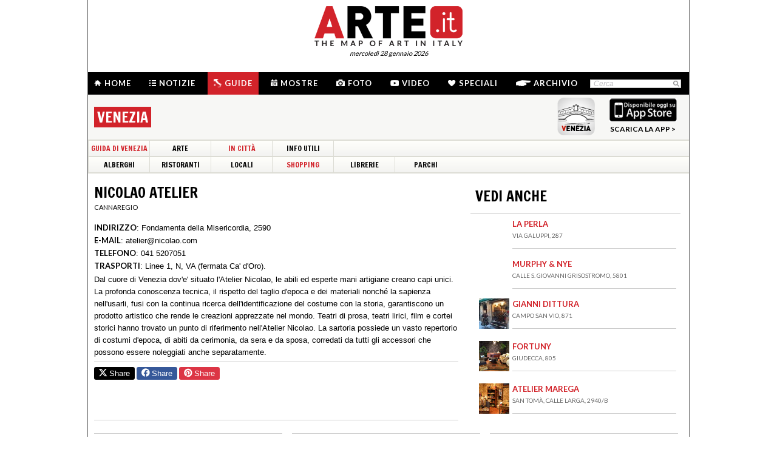

--- FILE ---
content_type: text/html; charset=utf-8
request_url: https://www.arte.it/guida-arte/venezia/in-citta/negozio/nicolao-atelier-5577
body_size: 11458
content:
<!DOCTYPE html>
<html>

<head>

	<title>Nicolao Atelier a Venezia - Abbigliamento - Itinerari turismo - Arte.it</title>
	<!-- -->
	<meta property="fb:page_id" content="140531585995813" />
	<meta http-equiv="content-type" content="text/html; charset=utf-8" />
	<meta name="dc.language" scheme="rfc1766" content="it" />
	<!-- -->
	<meta name="robots" content="index,follow" />
	<meta name="revisit-after" content="1 days" />
	<meta name="title" content="Nicolao Atelier a Venezia - Abbigliamento - Itinerari turismo - Arte.it" />
	<meta name="description" content="Abbigliamento Nicolao Atelier a Venezia, l&#039;indirizzo, gli orari, il numero di telefono, i servizi offerti dal abbigliamento Nicolao Atelier di Venezia." />
	<meta name="keywords" content="arte,artisti,pittura,fotografia,incisione,computer grafica,architettura,land art,scultura,letteratura,design,arte tessile,videoarte,motore di ricerca" />
	<meta name="google-site-verification" content="loCAtTwMqa3XyIjGwLERmHxo-fXQTiA5EU3xZWlIe5M" />
			<meta name="twitter:card" content="summary_large_image" />
	<meta name="twitter:site" content="@ARTEit" />
	<meta name="twitter:title" content="Nicolao Atelier a Venezia - Abbigliamento - Itinerari turismo - Arte.it" />
	<meta name="twitter:description" content='&lt;h1 class=&quot;page_title&quot;&gt;Abbigliamento Nicolao Atelier a Venezia, l&#039;indirizzo, gli orari, il numero di telefono, i servizi offerti dal abbigliamento Nicolao Atelier di Venezia.&lt;/h1&gt;' />
	<meta name="twitter:image" content="//www.arte.it/public/media/layout_images/logo_fb.jpg" />
	<meta property="og:url" content="https://www.arte.it/guida-arte/venezia/in-citta/negozio/nicolao-atelier-5577" />
	<meta property="og:site_name" content="www.arte.it" />
	<meta property="og:title" content="Nicolao Atelier a Venezia - Abbigliamento - Itinerari turismo - Arte.it" />
	<meta property="og:image" content="//www.arte.it/public/media/layout_images/logo_fb.jpg" />
	<meta property="og:image:type" content="image/jpeg" />
	<meta property="og:image:width" content="600" />
	<meta property="og:image:height" content="450" />
	<!-- -->
	<meta name="creation_date" content="28-01-2026" />
	<meta name="generator" content="ARTE.it Srl" />
	<meta name="author" content="ARTE.it Srl - info@arte.it" />
	<meta name="copyright" content="Copyright © 2010/2026 - ARTE.it Srl" />
	<meta http-equiv="reply-to" content="info [_@_] arte.it" />
	<meta name="language" content="it">
	
	<!-- legalblink -->
	<!-- <script type="text/javascript" src="https://app.legalblink.it/api/scripts/lb-tcf.min.js"></script> -->
	<script type="text/javascript" src="https://app.legalblink.it/api/scripts/lb_cs.js"></script>
	<script id="lb_cs" type="text/javascript">lb_cs("6891e6e87d351c00297a8c62");</script>

	<!-- RSS -->
	<link rel="alternate" type="application/rss+xml" title="News | Arte.it" href="//www.arte.it/rss/feed_notizie.php?lang=it" />
	<link rel="alternate" type="application/rss+xml" title="Mostre ed Eventi | Arte.it" href="//www.arte.it/rss/feed_eventi.php?lang=it" />

	<!-- -->
	<link rel="icon" type="image/gif" href="/favicon.gif">
	<link rel="shortcut icon" href="/favicon.ico" />
	<link rel="image_src" href="//www.arte.it/public/media/layout_images/logo_fb.jpg" />
	<link rel="thumbnail" href="//www.arte.it/public/media/layout_images/logo_fb.jpg" />
	<!-- TradeDoubler site verification 2344010 -->
	<!-- recaptcha -->
	<script type="text/javascript">
		var RecaptchaOptions = {
			lang: 'it',
			theme: 'white'
		};
	</script>

	<!-- nuovi elementi -->
	<link rel="stylesheet" href="/public/css/reset.css" type="text/css" media="all" />
	<link rel="stylesheet" href="/public/css/global.css" type="text/css" media="all" />
	<link rel="stylesheet" href="https://cdn.jsdelivr.net/npm/bootstrap-icons@1.11.3/font/bootstrap-icons.min.css">

						<link rel="stylesheet" href="/public/css/opera.css" type="text/css" media="all" />
			
	<!--[if lte IE 9]>
		<link rel="stylesheet" href="/public/css/global.ie.css" type="text/css" media="all" />
		<![endif]-->
	<!--[if lte IE 9]>
		<link rel="stylesheet" href="/public/css/index.ie.css" type="text/css" media="all" />
		<![endif]-->
	
	<link href='https://fonts.googleapis.com/css?family=Lato:300,400,700' rel='stylesheet' type='text/css' />
	<link href='https://fonts.googleapis.com/css?family=Francois+One' rel='stylesheet' type='text/css' />

		<script type="text/javascript" src="/public/js/jquery.js"></script>

	<!--  -->
	
			<script type="text/javascript" src="/public/scripts/guide.js"></script>
			<script type="text/javascript" src="/public/js/jcarousellite.js"></script>
		<script type="text/javascript" src="/public/js/arte.js"></script>
				<script type="text/javascript" src="/public/js/jcarousellite.js"></script>
		<script type="text/javascript" src="/public/js/arte.js"></script>
		<!-- jscrollpane -->
		<!-- gmap -->
						<script type="text/javascript" src="/public/js/jquery-scroller-v1.min.js"></script>
			<script type="text/javascript" src="/public/js/jcarousellite.js"></script>
	
		
	<script type="text/javascript">
		skinPosition = {
			left: 100,
			skin_dim: 1600,

			_init: function() {
				bwidth = $(".content-body").width();
				this.left = -Math.floor((this.skin_dim - bwidth) / 2);
				this._set_pos();
			},
			_dump: function() {
				console.log(this.left);
			},
			_set_pos: function() {
				$('#content-adv-skin_a').css('left', this.left + 'px');
			}

		}

		$(document).ready(function() {
			skinPosition._init();
		})
		$(window).resize(function() {
			skinPosition._init();
		});
	</script>

		<!-- Global site tag (gtag.js) - Google Analytics -->
	<script async src="https://www.googletagmanager.com/gtag/js?id=G-WH3X8P567X"></script>
	<script>
		window.dataLayer = window.dataLayer || [];

		function gtag() {
			dataLayer.push(arguments);
		}
		gtag('js', new Date());

		gtag('config', 'G-WH3X8P567X');
	</script>

	
	<script type="text/javascript">
		/*
		var checkAdv = {

			countCheck: 0,

			reviveIns5: null,
			bannerCont5: null,
			check5: null,

			reviveIns6: null,
			reviveIns7: null,
			bannerCont67: null,
			check67: null,

			checkImagesComputedHeight: function(images) {
				// Usa `every()` per verificare se tutte le immagini hanno un'altezza di 0
				return Array.from(images).every((img) => {
					var computedHeight = window.getComputedStyle(img).height;
					if (parseInt(computedHeight) === 0) {
						//console.log("L'immagine " + img.src + " ha un'altezza 0.");
						return true; // Se l'immagine ha altezza 0, restituisci true
					} else {
						//console.log("L'immagine " + img.src + " ha un'altezza diversa da 0.");
						return false;
					}
				});
			},

			checkInsElements: function() {
				this.countCheck++;
				if (this.countCheck > 40) clearInterval(checkInterval);

				this.reviveIns5 = (this.reviveIns5) ? this.reviveIns5 : document.querySelector('ins[data-revive-zoneid="5"]');
				this.reviveIns6 = (this.reviveIns6) ? this.reviveIns6 : document.querySelector('ins[data-revive-zoneid="6"]');
				this.reviveIns7 = (this.reviveIns7) ? this.reviveIns7 : document.querySelector('ins[data-revive-zoneid="7"]');

				if (this.reviveIns5 && !this.check5) {
					//console.log("ins 5 instanziato.");
					var imgrev5 = this.reviveIns5.querySelectorAll('img');
					if (imgrev5.length > 0) {
						//console.log("Immagine ins 5 - instanziata");
						if (this.checkImagesComputedHeight(imgrev5)) {
							this.bannerCont5 = (this.bannerCont5) ? this.bannerCont5 : this.reviveIns5.closest('.banner_cont');
							//console.log(this.bannerCont5);
							if (this.bannerCont5) {
								this.bannerCont5.classList.add('banner_cont_hidden');
							}
						} else {
							this.bannerCont5 = (this.bannerCont5) ? this.bannerCont5 : this.reviveIns5.closest('.banner_cont');
							//console.log(this.bannerCont5);
							if (this.bannerCont5) {
								this.bannerCont5.classList.add('banner_cont_show');
							}
						}
						this.check5 = true;
					}
				}

				if (this.reviveIns6 && this.reviveIns7 && !this.check67) {
					//console.log("ins 6 e 7 instanziato.");
					var imgrev6 = this.reviveIns6.querySelectorAll('img');
					var imgrev7 = this.reviveIns7.querySelectorAll('img');
					if (imgrev6.length > 0 && imgrev7.length > 0) {
						//console.log("Immagine ins 6 e 7 - instanziata");
						if (this.checkImagesComputedHeight(imgrev6) && this.checkImagesComputedHeight(imgrev7)) {
							this.bannerCont67 = (this.bannerCont67) ? this.bannerCont67 : this.reviveIns6.closest('.banner_cont');
							//console.log(this.bannerCont67);
							if (this.bannerCont67) {
								this.bannerCont67.classList.add('banner_cont_hidden');
							}
						} else {
							this.bannerCont67 = (this.bannerCont67) ? this.bannerCont67 : this.reviveIns6.closest('.banner_cont');
							//console.log(this.bannerCont67);
							if (this.bannerCont67) {
								this.bannerCont67.classList.add('banner_cont_show');
							}
						}
						this.check67 = true;
					}
				}
			}
		};

		// Verifica ogni 500ms fino a quando entrambi gli ins e le immagini sono trovati
		var checkInterval = setInterval(() => checkAdv.checkInsElements(), 500);
		*/
	</script>

	<!-- Matomo -->
	<script type="text/javascript">
		var _paq = window._paq = window._paq || [];
		/* tracker methods like "setCustomDimension" should be called before "trackPageView" */
		_paq.push(['trackPageView']);
		_paq.push(['enableLinkTracking']);
		(function() {
			var u = "//matomo.alkemyplay.it/";
			_paq.push(['setTrackerUrl', u + 'matomo.php']);
			_paq.push(['setSiteId', '2']);
			var d = document,
				g = d.createElement('script'),
				s = d.getElementsByTagName('script')[0];
			g.async = true;
			g.src = u + 'matomo.js';
			s.parentNode.insertBefore(g, s);
		})();
	</script>
	<!-- End Matomo Code -->

	
	

</head><body class="interna guide categoria">
	<div class="content-body" style="">
        
		<div class="content-adv-skin" style="position:absolute; width:100%; height:auto; min-height:1200px; top:0px; left:0px; overflow:hidden;">
    <ins data-revive-zoneid="9" data-revive-id="267f033eb10d5a8bb05ac3b2dd94ddef"></ins>
</div>

	
	<div id="body">
	

<div class="header clearfix">

	<div class="header-top clearfix">
		<!-- M1 -->
		<div class="top-banner-160x90 left">
			<ins data-revive-zoneid="3" data-revive-id="267f033eb10d5a8bb05ac3b2dd94ddef"></ins>
		</div>

		<!-- M3 -->
		<div class="top-banner-160x90 left">
			<ins data-revive-zoneid="5" data-revive-id="267f033eb10d5a8bb05ac3b2dd94ddef"></ins>
		</div>

		<!-- M2 -->
		<div class="top-banner-160x90 right">
			<ins data-revive-zoneid="4" data-revive-id="267f033eb10d5a8bb05ac3b2dd94ddef"></ins>
		</div>

		<!-- M4 -->
		<div class="top-banner-160x90 right">
			<ins data-revive-zoneid="6" data-revive-id="267f033eb10d5a8bb05ac3b2dd94ddef"></ins>
		</div>

		<div class="logo">
			<a href="/" title="Arte.it" class="logo_arte"></a>
			<span class="date-box lato">mercoled&igrave; 28 gennaio 2026</span>

		</div>
	</div>
	<div class="menu-wrapper clearfix">
		<div class="menu-inner-wrapper">
			<ul class="main-menu">
				<li class="">
					<a class="lato-bold" href="/?force_home"><span class="menu-icon-home">&nbsp;</span>Home</a>
				</li>
				<li class="">
					<a class="lato-bold" href="/notizie/" id="link-menu-notizie"><span class="menu-icon-notizie"></span>Notizie</a>
				</li>
				<li class="guide-bg">
					<a class="lato-bold" href="/guida-arte/" id="link-menu-guide"><span class="menu-icon-guide"></span>Guide</a>
				</li>
				<li class="">
					<a class="lato-bold" href="/calendario-arte/" id="link-menu-mostre"><span class="menu-icon-mostre"></span>Mostre</a>
				</li>
				<li class="">
					<a class="lato-bold" href="/multimedia/"><span class="menu-icon-foto"></span>Foto</a>
				</li>
				<li class="">
					<a class="lato-bold" href="/video/"><span class="menu-icon-video"></span>Video</a>
				</li>
				<li class="">
					<a class="lato-bold" href="/raffaello/"><span class="menu-icon-speciali"></span>Speciali</a>
				</li>
				<li class=" no_margin_right">
					<a class="lato-bold" href="/cerca/"><span class="menu-icon-archivio"></span>Archivio</a>
				</li>
			</ul>
			<div class="right-menu">
								<div class="cont_src_header">
					<form name="search_engine" action="/ricerca.php" method="get" id="headsrcform">
						<input type="hidden" id="current_lang" value="it" />
						<input type="text" class="cerca-sito" autocomplete="off" value="Cerca" name="q" style="" class="cerca-sito" onfocus="if(this.value=='Cerca')this.value='';" onblur="if(this.value == '') this.value='Cerca';" />
						<input type="image" src="/public/img/search_btn.png" alt="search btn" value="cerca" title="Cerca" class="serach_btn" />
					</form>
				</div>

				
			</div>
		</div>
	</div>
	
<div class="second_menu_wrapper clearfix">
	<div class="second_menu_title clearfix">
		<h1 class="francois-one portal-title left sm_title">
			<!-- Le <span class="guide-portal">guide</span> delle Citt&agrave; D'arte italiane - --><span class="nome-guida nome-guida-new">Venezia</span>
		</h1>
				<div class="store-app right">
			<!-- <p class="francois-one app-title left">Scarica la app di Venezia</p> -->
			<img class="left" src="/public/img/guide_venezia.png" width="62px" height="62px" alt="la guida di Venezia" title="la guida di Venezia" />
			<a class="app_store_link left" href="http://itunes.apple.com/it/app/guida-venezia-arte.it/id483264534" target="_new" title="Scarica la app di Venezia">
				<img src="/public/img/guide_app_store.png"  alt="Scarica la app di Venezia" title="Scarica la app di Venezia" />
				<span class="txt">SCARICA LA APP &gt;</span>
			</a>
		</div>
			</div>
	<div class="smenu-wrapper clearfix">
		<ul class="smenu_first clearfix">
			<li><a href="/guida-arte/venezia" class="francois-one guide-portal">Guida di Venezia</a></li>
			<li class=""><a href="/guida-arte/venezia/da-vedere" class="francois-one">Arte</a></li><li class=""><a href="/guida-arte/venezia/in-citta" class="francois-one guide-portal">In Città</a></li><li class="last-menu-item"><a href="/guida-arte/venezia/info-utili" class="francois-one">Info Utili</a></li>		</ul>
	</div>
	
	<div class="smenu-second-wrapper clearfix">
		<ul class="smenu_first clearfix">
			<li class=""><a href="/guida-arte/venezia/in-citta/hotel" class="francois-one">Alberghi</a></li><li class=""><a href="/guida-arte/venezia/in-citta/ristorante" class="francois-one">Ristoranti</a></li><li class=""><a href="/guida-arte/venezia/in-citta/locale" class="francois-one">Locali</a></li><li class=""><a href="/guida-arte/venezia/in-citta/negozio" class="francois-one guide-portal">Shopping</a></li><li class=""><a href="/guida-arte/venezia/in-citta/libreria" class="francois-one">Librerie</a></li><li class=""><a href="/guida-arte/venezia/in-citta/parco" class="francois-one">Parchi</a></li>		</ul>
	</div>
	
	</div>

</div>
	<div class="main-content clearfix">
		<div class="primary-column-600 primary_column_600_space_top">
		
		<h1 class="francois-one editor-title">Nicolao Atelier</h1>
		<p class="seo-title-font lato">Cannaregio</p> <!--  guide-portal -->
		
		<div class="mostra-cnt">
	        		        	
			<div class="mostra-cnt-par" style="padding-top:10px;">
	                <ul class="ele-scheda">
<li><strong class="lato_upper">Indirizzo</strong>: <span>Fondamenta della Misericordia, 2590</span></li>
<li><strong class="lato_upper">E-Mail</strong>: <span><a href="mailto:atelier@nicolao.com">atelier@nicolao.com</a></span></li>
<li><strong class="lato_upper">Telefono</strong>: <span>041 5207051</span></li>
<li><strong class="lato_upper">Trasporti</strong>: <span>Linee 1, N, VA (fermata Ca' d'Oro).</span></li>
</ul>
<div class="txt_scheda">Dal cuore di Venezia dov'e' situato l'Atelier Nicolao, le abili ed esperte mani artigiane creano capi unici. La profonda conoscenza tecnica, il rispetto del taglio d'epoca e dei materiali nonché la sapienza nell'usarli, fusi con la continua ricerca dell'identificazione del costume con la storia, garantiscono un prodotto artistico che rende le creazioni apprezzate nel mondo. Teatri di prosa, teatri lirici, film e cortei storici hanno trovato un punto di riferimento nell'Atelier Nicolao. La sartoria possiede un vasto repertorio di costumi d'epoca, di abiti da cerimonia, da sera e da sposa, corredati da tutti gli accessori che possono essere noleggiati anche separatamente.</div>  
			</div>
			
		</div>
		
		
		<div class="share-box clearfix">
	<button class="button button-x" data-sharer="x" data-title="Nicolao Atelier a Venezia - Abbigliamento - Itinerari turismo - Arte.it" data-hashtags="" data-via="ARTEit" data-url="https://www.arte.it/guida-arte/venezia/in-citta/negozio/nicolao-atelier-5577"><i class="bi bi-twitter-x"></i> Share</button>
	<button class="button button-fb" data-sharer="facebook" data-hashtag="Arte.it" data-url="https://www.arte.it/guida-arte/venezia/in-citta/negozio/nicolao-atelier-5577"><i class="bi bi-facebook"></i> Share</button>
	<button class="button button-pt" data-sharer="pinterest" data-url="https://www.arte.it/guida-arte/venezia/in-citta/negozio/nicolao-atelier-5577" data-image="//www.arte.it/public/media/layout_images/logo_fb.jpg" data-description="&lt;h1 class=&quot;page_title&quot;&gt;Abbigliamento Nicolao Atelier a Venezia, l&#039;indirizzo, gli orari, il numero di telefono, i servizi offerti dal abbigliamento Nicolao Atelier di Venezia.&lt;/h1&gt;"><i class="bi bi-pinterest"></i> Share</button>
		<ul class="share-options right">
		<li><a href="#" title="Condividi" class="share-options-icon more a2a_dd">Condividi questa pagina</a></li>
		<li><a href="#" title="Aumenta la dimensione del testo" class="share-options-icon font">Aumenta la dimensione del testo</a></li>
		<li><a href="#" title="Diminuisci la dimensione del testo" class="share-options-icon font-minus">Diminuisci la dimensione del testo</a></li>
		<li><a href="#" title="Invia per email" class="share-options-icon invia">Invia per email</a></li>
		<li><a href="javascript:window.print();" title="Stampa" class="share-options-icon print">Stampa</a></li>
		<li><a href="/rss/feed_notizie.php?lang=it" rel="nofollow" target="_blank" title="Rss" class="share-options-icon rss">Rss</a></li>
	</ul>
    	<script type="text/javascript">
		var a2a_config = a2a_config || {};
		a2a_config.locale = "it";
		a2a_config.onclick=1;
		a2a_config.prioritize = ["facebook", "twitter", "tumblr", "google_plus", "friendfeed", "email"];
	</script>
</div>	        	        
	        
	</div>
	<div class="secondary-column-350 secondary-column-350-no-mr">
<!--
		<div class="gmappa">
			<div id="guide_gmap" style="width: 350px; height: 442px;"></div>
		</div>
		<div class="clear">&nbsp;</div>
-->

	        <!-- COLONNA DX -->
	        <div class="gmappa">
				<div id="guide_gmap" style="width: 350px; height: 442px;"></div>
	            	            <span class="guida_map_bottom" href="#" title="guida venezia" style="background:url(/public/media/guide/mapimage/navigatore_mappa_venezia.png) top right no-repeat;"></span>
				<span class="arte_it"></span>
	        </div>
	        
	        <div class="banner_cont">
				<div class="banner_box_300">
        			<ins data-revive-zoneid="1" data-revive-id="267f033eb10d5a8bb05ac3b2dd94ddef"></ins>

				</div>
			</div>
		
			
            <div class="box_lista">
            	<div class="title"><p>Vedi Anche</p></div>
                <ul>

                	<li>
                    	<div class="im"> &nbsp;</div>
                        <div class="cnt">
                        	<p><a href="/guida-arte/venezia/in-citta/negozio/la-perla-5576">La Perla</a></p>
                        	<span>Via Galuppi, 287</span>
                        </div>
                        <div class="clear"></div>
                    </li>

                	<li>
                    	<div class="im"> &nbsp;</div>
                        <div class="cnt">
                        	<p><a href="/guida-arte/venezia/in-citta/negozio/murphy-nye-5578">Murphy & Nye</a></p>
                        	<span>Calle S. Giovanni Grisostromo, 5801</span>
                        </div>
                        <div class="clear"></div>
                    </li>

                	<li>
                    	<div class="im"> <a href="/guida-arte/venezia/in-citta/negozio/gianni-dittura-1275"><img src="https://www.arte.it/foto/50x50/94/2525-gianni_dittura.jpg" alt="Gianni Dittura" /></a></div>
                        <div class="cnt">
                        	<p><a href="/guida-arte/venezia/in-citta/negozio/gianni-dittura-1275">Gianni Dittura</a></p>
                        	<span>Campo San Vio, 871</span>
                        </div>
                        <div class="clear"></div>
                    </li>

                	<li>
                    	<div class="im"> <a href="/guida-arte/venezia/in-citta/negozio/fortuny-1276"><img src="https://www.arte.it/foto/50x50/98/2532-Fortuny_Giudecca.jpg" alt="Fortuny" /></a></div>
                        <div class="cnt">
                        	<p><a href="/guida-arte/venezia/in-citta/negozio/fortuny-1276">Fortuny</a></p>
                        	<span>Giudecca, 805</span>
                        </div>
                        <div class="clear"></div>
                    </li>

                	<li>
                    	<div class="im"> <a href="/guida-arte/venezia/in-citta/negozio/atelier-marega-1283"><img src="https://www.arte.it/foto/50x50/b2/2549-ATELIER_Carte2.jpg" alt="Atelier Marega" /></a></div>
                        <div class="cnt">
                        	<p><a href="/guida-arte/venezia/in-citta/negozio/atelier-marega-1283">Atelier Marega</a></p>
                        	<span>San Tomà, Calle Larga, 2940/b</span>
                        </div>
                        <div class="clear"></div>
                    </li>

                </ul>
                <div class="clear"></div>
            </div>
		<!-- FINE COLONNA DX -->
		
		<!-- facebook -->
		
	</div>
	
	<div class="clear">&nbsp;</div>
		<div class="list_prom list_prom_970">
	<ul>
		<li class="list_prom_li_app">
            <p class="footer-folow-title lato">LE NOSTRE APP</p>
						<div class="footer-folow-body">
                                <a href="/guida-arte/venezia/" title="LA APP DI VENEZIA">
                <img src="/public/img/static/venezia_app.jpg" alt="La guida d'arte della città di venezia" />
                </a>

                                
            	<span class="footer-folow-link lato-bold"><a href="/guida-arte/">vedi tutte le app &gt;</a></span>
        	</div>
        </li>
                        
		<li class="list_prom_li_pressarea">
                <p class="footer-folow-title lato">BACHECA</p>
                <div class="footer-folow-body corporate">
										<a class="item_bacheca_pomozione">
							<span class="titolo">L'aeroplano di Marinetti decolla su Sky Arte</span>
							<span class="testo">Il documentario prodotto da ARTE.it e diretto da Eleonora Zamparutti e Piero Muscar&agrave; debutta sul canale tv italiano dedicato all'arte</span>
						</a>
										<a class="item_bacheca_pomozione">
							<span class="titolo">ARTE E PROPAGANDA è su Rai Play</span>
							<span class="testo">Arte e Propaganda, documentario di Eleonora Zamparutti e Piero Muscar&agrave; prodotto da ARTE.it Originals con Rai Cultura, &egrave; ora disponibile su RaiPlay dopo l&rsquo;anteprima su Rai 5.</span>
						</a>
				            	<span class="footer-folow-link lato-bold"><a href="/comunicatistampa.php?lang=it">comunicati stampa &gt;</a></span>
        	</div>
        </li>
                        
		<li class="list_prom_li_partner no-mr-right">
            <p class="footer-folow-title lato">PARTNER</p>
			<div class="content_partner_prom">
                <ins data-revive-zoneid="10" data-revive-id="267f033eb10d5a8bb05ac3b2dd94ddef"></ins>
            </div>
    	</li>
	</ul>
    <div class="clear">&nbsp;</div>
</div>	<div class="clear">&nbsp;</div>
	</div><!-- /#main-content -->					
	<!-- <div class="clear"></div> -->
<div class="footer">
			<div class="cont_footer_banner">
			<div class="" style="width:975px; margin:0 auto; margin-top:5px;">
				<ins data-revive-zoneid="2" data-revive-id="267f033eb10d5a8bb05ac3b2dd94ddef"></ins>
			</div>
		
		<!-- footer search + article -->
		<div class="new_footer_search">
			<div class="search_footer_cont">
				<a href="#" class="logo_arte_search">&nbsp;</a>
				<div class="input-search-footer">
										<form name="search_engine" action="/ricerca.php" method="get" id="srcform">
						<input type="hidden" id="current_url" value="" />
						<input type="hidden" id="current_lang" value="it" />
						<input type="text" id="keyword" autocomplete="off" value="Cerca" name="q" style="" class="cerca-sito" onfocus="if(this.value=='Cerca')this.value='';" onblur="if(this.value == '') this.value='Cerca';" />
						<input type="submit" class="search-btn-img cursor-pointer" value="cerca" title="Cerca" />
					</form>
				</div>

			</div>

			<div class="list_article_footer">
				
				<a href="/artista/michelangelo-pistoletto-73" class="article_foo_item" title="Michelangelo Pistoletto">
					<span class="title">ARTISTI</span>
					<span class="thumb">
						<img src="https://www.arte.it/foto/192x144/eb/11797-M_Pistoletto_Annunciazione_Terrae_Motus.jpg" alt="immagine di Michelangelo Pistoletto" />
					</span>
					<span class="cont_txt">
						<h3>Michelangelo Pistoletto</h3>
						<p class="footer-article-highlight link l_tutto">&nbsp;</p>
					</span>
				</a>

				
				<a href="/opera/danae-4660" class="article_foo_item" title="Danae">
					<span class="title">OPERE</span>
					<span class="thumb">
						<img src="https://www.arte.it/foto/192x144/07/278-10406-dana--orazio-gentileschi.jpg" alt="immagine di Danae" />
					</span>
					<span class="cont_txt">
						<h3>Danae</h3>
						<span class="opere_artista">Orazio Lomi (Orazio Gentileschi)</span>
						<span class="opere_nome_poi">Cleveland Museum of Art</span>
						<p class="footer-article-highlight link l_tutto">&nbsp;</p>
					</span>
				</a>

				
				<a href="/luogo/sammlung-götz-collezione-götz-monaco-6607" class="article_foo_item" title="Sammlung Götz (Collezione Götz)">
					<span class="title">LUOGHI</span>
					<span class="thumb">
						<img src="https://www.arte.it/foto/192x144/b1/69961-Goetz_Collection_Munich.jpg" alt="immagine di Sammlung Götz (Collezione Götz)" />
					</span>
					<span class="cont_txt">
						<h3>Sammlung Götz (Collezione Götz)</h3>
						<span class="opere_artista">Monaco</span>
						<p class="footer-article-highlight link l_tutto">&nbsp;</p>
					</span>
				</a>
			</div>

			<div class="clear">&nbsp;</div>
		</div>

		<div class="footer-list clearfix">
			<ul class="footer-article-list">
				<li class="footer-items-cnt">
					<p class="footer-portal-title francois-one"><span class="notizie-portal">N</span>otizie</p>
					<ul class="art-list">

													<li>
								<a href="/notizie/milano/metafisica-metafisiche-100-anni-di-enigmi-in-mostra-a-milano-22720" title="Dal 28 gennaio al 21 giugno">
									<span class="occhiello"><span class="provincia">Milano</span> | 27/01/2026</span>
									<span class="title">Metafisica/Metafisiche: 100 anni di enigmi in mostra a Milano</span><br>
									<span class="l_tutto">&nbsp;</span>
								</a>
							</li>
													<li>
								<a href="/notizie/belluno/tiziano-e-il-paesaggio-capolavori-a-confronto-22719" title="Fino al 29 marzo a Pieve di Cadore<br />">
									<span class="occhiello"><span class="provincia">Belluno</span> | 27/01/2026</span>
									<span class="title">Tiziano e il paesaggio, capolavori a confronto</span><br>
									<span class="l_tutto">&nbsp;</span>
								</a>
							</li>
													<li>
								<a href="/notizie/italia/la-settimana-dell-arte-in-tv-inizia-dalla-grande-brera-22718" title="I programmi dal 26 gennaio al 1&deg; febbraio<br />">
									<span class="occhiello">26/01/2026</span>
									<span class="title">La settimana dell’arte in tv inizia dalla Grande Brera</span><br>
									<span class="l_tutto">&nbsp;</span>
								</a>
							</li>
											</ul>
					<p class="footer-tutto cursor-pointer link link_news" data-id="menu-notizie">LEGGI TUTTO &gt;</p>
				</li>

				<li class="footer-items-cnt">
					<p class="footer-portal-title francois-one"><span class="mostre-portal">M</span>ostre</p>
					<ul class="art-list">
													<li>
								<a href="/calendario-arte/venezia/mostra-antonio-scaccabarozzi-diafanés-102975" title="Antonio Scaccabarozzi. Diafanés">
									<span class="data_mostra">Dal 28/01/2026 al 06/04/2026</span>
									<span class="occhiello">
										<span class="provincia provincia_mostra">Venezia </span>  | Museo Fortuny
									</span>
									<span class="title">Antonio Scaccabarozzi. Diafanés</span>
								</a>
							</li>
													<li>
								<a href="/calendario-arte/roma/mostra-attraversare-il-ricordo-riflessioni-sui-nuovi-linguaggi-per-la-trasmissione-della-memoria-102968" title="Attraversare il ricordo. Riflessioni sui nuovi linguaggi per la trasmissione della Memoria">
									<span class="data_mostra">Dal 27/01/2026 al 04/02/2026</span>
									<span class="occhiello">
										<span class="provincia provincia_mostra">Roma </span>  | Casa della Memoria e della Storia
									</span>
									<span class="title">Attraversare il ricordo. Riflessioni sui nuovi linguaggi per la trasmissione della Memoria</span>
								</a>
							</li>
													<li>
								<a href="/calendario-arte/belluno/mostra-tiziano-e-il-paesaggio-dal-cadore-alla-laguna-la-pala-gozzi-e-la-sommersione-del-faraone-102962" title="Tiziano e il Paesaggio. Dal Cadore alla Laguna: la Pala Gozzi e la Sommersione del Faraone">
									<span class="data_mostra">Dal 23/01/2026 al 29/03/2026</span>
									<span class="occhiello">
										<span class="provincia provincia_mostra">Pieve di Cadore </span>  | Palazzo della Magnifica Comunità di Cadore
									</span>
									<span class="title">Tiziano e il Paesaggio. Dal Cadore alla Laguna: la Pala Gozzi e la Sommersione del Faraone</span>
								</a>
							</li>
											</ul>
					<p class="footer-tutto cursor-pointer link link_mostre" data-id="menu-mostre">LEGGI TUTTO &gt;</p>
				</li>


				<li class="footer-items-cnt">
					<p class="footer-portal-title francois-one"><span class="guide-portal">G</span>uide</p>
					<ul class="art-list">
													<li>
								<a href="/guida-arte/napoli/da-vedere/opera/senza-titolo-3072" title="Senza Titolo">
									<span class="occhiello">
										<span class="citta_guide">Napoli</span> | <span class="tipo_di_guide">Opera</span>
									</span>
									<span class="title">Senza Titolo</span>

								</a>
							</li>
													<li>
								<a href="/guida-arte/roma/da-vedere/opera/san-giovanni-battista-4532" title="San Giovanni Battista">
									<span class="occhiello">
										<span class="citta_guide">Roma</span> | <span class="tipo_di_guide">Opera</span>
									</span>
									<span class="title">San Giovanni Battista</span>

								</a>
							</li>
													<li>
								<a href="/guida-arte/roma/da-vedere/opera/prato-fiorito-4941" title="Prato Fiorito">
									<span class="occhiello">
										<span class="citta_guide">Roma</span> | <span class="tipo_di_guide">Opera</span>
									</span>
									<span class="title">Prato Fiorito</span>

								</a>
							</li>
													<li>
								<a href="/guida-arte/caserta/da-vedere/opera/fontana-di-diana-e-atteone-5245" title="Fontana di Diana e Atteone">
									<span class="occhiello">
										<span class="citta_guide">Caserta</span> | <span class="tipo_di_guide">Opera</span>
									</span>
									<span class="title">Fontana di Diana e Atteone</span>

								</a>
							</li>
											</ul>
					<p class="footer-tutto cursor-pointer link link_guide" data-id="menu-guide">LEGGI TUTTO &gt;</p>
				</li>

				<li class="footer-items-cnt">
					<p class="footer-portal-title francois-one"><span class="info-portal">I</span>nfo</p>
					<ul class="info-links">
						<li><a href="/info_chi_siamo.php?lang=it" title="Credit">Chi siamo</a></li>
						<li><a href="/info_il_progetto.php?lang=it" title="Credit">Manifesto</a></li>
						<li><a href="/info_canali_app.php?lang=it" title="Credit">Canali e APP</a></li>
						<li><a href="/info_partners.php?lang=it" title="Credit">I nostri partner</a></li>

						<li><a href="/comunicatistampa.php?lang=it" title="Credit">Comunicati stampa</a></li>
						<li><a href="/contatti.php?lang=it" title="Credit">Contatti e crediti</a></li>

					</ul>
				</li>
			</ul>
		</div>

		<div class="footer-static-menu">
			<ul>
				<li><a href="/dati-societari/" title="Dati societari">Dati societari</a> |</li>
				<li><a href="/notelegali.php" title="Note legali">Note legali</a> |</li>
				<li><a href="/privacy/" title="Privacy">Privacy</a> e <a href="/cookie/" title="Cookies">cookies</a> |</li> 
				<li><a href="#" class="lb-cs-settings-link">Aggiorna le preferenze sui cookie</a></li>
				<!-- <li><a href="https://www.iubenda.com/privacy-policy/67704805" target="_black" title="Privacy">Privacy</a> e <a href="https://www.iubenda.com/privacy-policy/67704805/cookie-policy" target="_black" title="Cookies">cookies</a></li> -->
			</ul>
			<p>ARTE.it è una testata giornalistica online iscritta al Registro della Stampa presso il Tribunale di Roma al n. 292/2012 | Direttore Responsabile Luca Muscarà | &copy; 2026 ARTE.it | Tutti i diritti sono riservati</p>
		</div>
		</div>



		<script type="text/javascript" src="//assets.pinterest.com/js/pinit.js"></script>
		<script type="text/javascript" src="//apis.google.com/js/plusone.js"></script>
		<script type="text/javascript" src="//static.addtoany.com/menu/page.js"></script>
		<script type="text/javascript">

  var _gaq = _gaq || [];
  _gaq.push(['_setAccount', 'UA-695301-13']);
  _gaq.push(['_setDomainName', 'arte.it']);
  _gaq.push(['_trackPageview']);

  (function() {
    var ga = document.createElement('script'); ga.type = 'text/javascript'; ga.async = true;
    ga.src = ('https:' == document.location.protocol ? 'https://ssl' : 'http://www') + '.google-analytics.com/ga.js';
    var s = document.getElementsByTagName('script')[0]; s.parentNode.insertBefore(ga, s);
  })();

</script>


		<script async src="https://media.arte.it/delivery/asyncjs.php"></script>
		<!-- script for social share -->
		<script type="text/javascript" src="/public/js/sharer.js"></script>
</div>

	</div><!-- /#body -->
	
    </div>
	<script type="text/javascript">		
	
	var guide_gmap_w = 350;
	var guide_gmap_h = 442;
	var guide_gmap = null;
	var guide_marks = {};
	var guide_ddisplay = [];
	var guide_dservice = null;
	var guide_poi = {"5598":{"id":"5598","q":"109","n":"Casa del Parmigiano","i":"","p_n":"","lt":"45.4373395350634","lg":"12.330340147018433","t":"10","tp":"20","p_t":null,"p":"0","c_gratis":"0","c_meteo":"0","c_disab":"0","v":1},"5578":{"id":"5578","q":"92","n":"Murphy & Nye","i":"","p_n":"","lt":"45.439047","lg":"12.3371732","t":"10","tp":"8","p_t":null,"p":"0","c_gratis":"0","c_meteo":"0","c_disab":"0","v":1},"5577":{"id":"5577","q":"92","n":"Nicolao Atelier","i":"","p_n":"","lt":"45.4441498","lg":"12.3329261","t":"10","tp":"8","p_t":null,"p":"0","c_gratis":"0","c_meteo":"0","c_disab":"0","v":1},"5605":{"id":"5605","q":"90","n":"Nomination","i":"","p_n":"","lt":"45.43447494232665","lg":"12.33378142118454","t":"10","tp":"13","p_t":null,"p":"0","c_gratis":"0","c_meteo":"0","c_disab":"0","v":1},"5601":{"id":"5601","q":"109","n":"Penzo Gilberto","i":"","p_n":"","lt":"45.4367974945045","lg":"12.328537702560425","t":"10","tp":"40","p_t":null,"p":"0","c_gratis":"0","c_meteo":"0","c_disab":"0","v":1},"5604":{"id":"5604","q":"109","n":"Rolli Giuliana","i":"","p_n":"","lt":"45.437068515434795","lg":"12.327754497528076","t":"10","tp":"40","p_t":null,"p":"0","c_gratis":"0","c_meteo":"0","c_disab":"0","v":1},"5582":{"id":"5582","q":"95","n":"Sa.Mi.","i":"","p_n":"","lt":"45.43502265165587","lg":"12.34114408493042","t":"10","tp":"16","p_t":null,"p":"0","c_gratis":"0","c_meteo":"0","c_disab":"0","v":1},"5591":{"id":"5591","q":"90","n":"Schola S. Zaccaria","i":"","p_n":"","lt":"45.43273202434731","lg":"12.331863641738892","t":"10","tp":"40","p_t":null,"p":"0","c_gratis":"0","c_meteo":"0","c_disab":"0","v":1},"5583":{"id":"5583","q":"97","n":"Signor Blum","i":"","p_n":"","lt":"45.4325956","lg":"12.3235175","t":"10","tp":"40","p_t":null,"p":"0","c_gratis":"0","c_meteo":"0","c_disab":"0","v":1},"5589":{"id":"5589","q":"90","n":"Agenzia Venice Events","i":"","p_n":"","lt":"45.4340289","lg":"12.3355714","t":"10","tp":"44","p_t":null,"p":"0","c_gratis":"0","c_meteo":"0","c_disab":"0","v":1},"5580":{"id":"5580","q":"95","n":"Atelier Flavia","i":"","p_n":"","lt":"45.43832008826181","lg":"12.339481115341187","t":"10","tp":"1","p_t":null,"p":"0","c_gratis":"0","c_meteo":"0","c_disab":"0","v":1},"5579":{"id":"5579","q":"95","n":"Atelier Marega","i":"","p_n":"","lt":"45.43552894867877","lg":"12.343263030052185","t":"10","tp":"1","p_t":null,"p":"0","c_gratis":"0","c_meteo":"0","c_disab":"0","v":1},"5600":{"id":"5600","q":"109","n":"Atelier Marega","i":"","p_n":"","lt":"45.43665069095709","lg":"12.325785756111145","t":"10","tp":"1","p_t":null,"p":"0","c_gratis":"0","c_meteo":"0","c_disab":"0","v":1},"5596":{"id":"5596","q":"90","n":"Barbalich","i":"","p_n":"","lt":"45.43685395730566","lg":"12.33614444732666","t":"10","tp":"16","p_t":null,"p":"0","c_gratis":"0","c_meteo":"0","c_disab":"0","v":1},"5584":{"id":"5584","q":"97","n":"C\u00e0 Macana","i":"","p_n":"","lt":"45.433302337127245","lg":"12.324667274951935","t":"10","tp":"1","p_t":null,"p":"0","c_gratis":"0","c_meteo":"0","c_disab":"0","v":1},"5581":{"id":"5581","q":"95","n":"Itaca Art Studio","i":"","p_n":"","lt":"45.4367361","lg":"12.3403637","t":"10","tp":"40","p_t":null,"p":"0","c_gratis":"0","c_meteo":"0","c_disab":"0","v":1},"5576":{"id":"5576","q":"94","n":"La Perla","i":"","p_n":"","lt":"45.4851877","lg":"12.417886","t":"10","tp":"8","p_t":null,"p":"0","c_gratis":"0","c_meteo":"0","c_disab":"0","v":1},"5592":{"id":"5592","q":"90","n":"Le Ros di Raganato & C.","i":"","p_n":"","lt":"45.43788157041555","lg":"12.33616590499878","t":"10","tp":"40","p_t":null,"p":"0","c_gratis":"0","c_meteo":"0","c_disab":"0","v":1},"5590":{"id":"5590","q":"90","n":"Liber","i":"","p_n":"","lt":"45.43570398711329","lg":"12.3383130133152","t":"10","tp":"14","p_t":null,"p":"0","c_gratis":"0","c_meteo":"0","c_disab":"0","v":1},"5593":{"id":"5593","q":"90","n":"Markus","i":"","p_n":"","lt":"45.43403263022567","lg":"12.337300479412079","t":"10","tp":"16","p_t":null,"p":"0","c_gratis":"0","c_meteo":"0","c_disab":"0","v":1},"5594":{"id":"5594","q":"90","n":"Murano Shop","i":"","p_n":"","lt":"45.435133698603686","lg":"12.33866572380066","t":"10","tp":"16","p_t":null,"p":"0","c_gratis":"0","c_meteo":"0","c_disab":"0","v":1},"5595":{"id":"5595","q":"90","n":"Muranovitrum","i":"","p_n":"","lt":"45.4339954","lg":"12.3378188","t":"10","tp":"16","p_t":null,"p":"0","c_gratis":"0","c_meteo":"0","c_disab":"0","v":1},"5585":{"id":"5585","q":"93","n":"Vetreria Artistica La Fenice","i":"","p_n":"","lt":"45.455944","lg":"12.351722","t":"10","tp":"40","p_t":null,"p":"0","c_gratis":"0","c_meteo":"0","c_disab":"0","v":1},"5603":{"id":"5603","q":"95","n":"VizioVirt\u00f9 Cioccolateria","i":"","p_n":"","lt":"45.43811447274156","lg":"12.338578186369318","t":"10","tp":"20","p_t":null,"p":"0","c_gratis":"0","c_meteo":"0","c_disab":"0","v":1},"1282":{"id":"1282","q":"90","n":"Atelier Longo Cappelli","i":"","p_n":"","lt":"45.43673726745431","lg":"12.335994243621826","t":"10","tp":"6","p_t":null,"p":"0","c_gratis":"0","c_meteo":"0","c_disab":"0","v":1},"1279":{"id":"1279","q":"97","n":"Barca della Verdura","i":"","p_n":"","lt":"45.433115997941954","lg":"12.324380278587341","t":"10","tp":"4","p_t":null,"p":"0","c_gratis":"0","c_meteo":"0","c_disab":"0","v":1},"1283":{"id":"1283","q":"109","n":"Atelier Marega","i":"","p_n":"","lt":"45.4360806","lg":"12.3274185","t":"10","tp":"8","p_t":null,"p":"0","c_gratis":"0","c_meteo":"0","c_disab":"0","v":1},"1277":{"id":"1277","q":"109","n":"Mercato di Rialto","i":"","p_n":"","lt":"45.43918026378433","lg":"12.334832316394113","t":"10","tp":"4","p_t":null,"p":"0","c_gratis":"0","c_meteo":"0","c_disab":"0","v":1},"1276":{"id":"1276","q":"110","n":"Fortuny","i":"","p_n":"","lt":"45.4282219","lg":"12.3204126","t":"10","tp":"8","p_t":null,"p":"0","c_gratis":"0","c_meteo":"0","c_disab":"0","v":1},"1275":{"id":"1275","q":"97","n":"Gianni Dittura","i":"","p_n":"","lt":"45.42954626032052","lg":"12.331446558237076","t":"10","tp":"8","p_t":null,"p":"0","c_gratis":"0","c_meteo":"0","c_disab":"0","v":1},"1285":{"id":"1285","q":"90","n":"Gioielleria Missiaglia","i":"","p_n":"","lt":"45.434373","lg":"12.3381529","t":"10","tp":"13","p_t":null,"p":"0","c_gratis":"0","c_meteo":"0","c_disab":"0","v":1},"1284":{"id":"1284","q":"90","n":"Legatoria Piazzesi","i":"","p_n":"","lt":"45.4326147","lg":"12.3324456","t":"10","tp":"14","p_t":null,"p":"0","c_gratis":"0","c_meteo":"0","c_disab":"0","v":1},"1281":{"id":"1281","q":"97","n":"Squero San Trovaso","i":"","p_n":"","lt":"45.4303528355986","lg":"12.325844764709473","t":"10","tp":"15","p_t":null,"p":"0","c_gratis":"0","c_meteo":"0","c_disab":"0","v":1},"1278":{"id":"1278","q":"90","n":"Venini \u2013 Arte vetraria","i":"","p_n":"","lt":"45.43485513974488","lg":"12.339524030685425","t":"10","tp":"16","p_t":null,"p":"0","c_gratis":"0","c_meteo":"0","c_disab":"0","v":1}};
	var guide_infowindow = null;
	
	$(document).ready(function() {
		var latlng = new google.maps.LatLng(0, 0);
		var styles_old = [
			{
				featureType: 'water',
				elementType: 'all',
				stylers: [
					{ hue: '#cdcdcd' },
					{ saturation: -100 },
					{ lightness: 18 },
					{ visibility: 'simplified' }
				]
			},{
				featureType: 'landscape',
				elementType: 'all',
				stylers: [
					{ hue: '#ececec' },
					{ saturation: -100 },
					{ lightness: 32 },
					{ visibility: 'on' }
				]
			},{
				featureType: 'poi',
				elementType: 'all',
				stylers: [
					{ hue: '#e2e2e2' },
					{ saturation: -100 },
					{ lightness: 48 },
					{ visibility: 'on' }
				]
			},{
				featureType: 'road',
				elementType: 'all',
				stylers: [
					{ hue: '#d5d5d5' },
					{ saturation: -100 },
					{ lightness: 54 },
					{ visibility: 'on' }
				]
			},{
				featureType: 'administrative',
				elementType: 'all',
				stylers: [
					{ visibility: 'off' }
				]
			},{
				featureType: 'transit',
				elementType: 'all',
				stylers: [
					{ hue: '#efefef' },
					{ saturation: 0 },
					{ lightness: 75 },
					{ visibility: 'simplified' }
				]
			}
		];
		//var styles = [ { "featureType": "poi.park", "elementType": "geometry", "stylers": [ { "color": "#dde6d3" } ] },{ "featureType": "water", "elementType": "geometry.fill", "stylers": [ { "color": "#85c2c2" } ] },{ "featureType": "poi.attraction" },{ "featureType": "transit.line", "elementType": "labels.text", "stylers": [ { "visibility": "off" } ] },{ "featureType": "poi.school", "stylers": [ { "color": "#f0ede4" } ] },{ "featureType": "poi.medical", "stylers": [ { "color": "#f0ede4" } ] },{ "featureType": "road.arterial", "elementType": "geometry", "stylers": [ { "visibility": "simplified" }, { "color": "#ffffff" } ] },{ "featureType": "administrative.country" },{ "featureType": "poi.business", "elementType": "labels", "stylers": [ { "color": "#808080" }, { "visibility": "off" } ] },{ "featureType": "road.highway", "elementType": "geometry", "stylers": [ { "color": "#bbbbbb" } ] },{ "featureType": "landscape.man_made" },{ "featureType": "transit", "stylers": [ { "visibility": "off" } ] },{ "featureType": "poi.attraction", "elementType": "labels", "stylers": [ { "visibility": "off" } ] } ];
		var styles = [ { "featureType": "poi.park", "elementType": "geometry", "stylers": [ { "color": "#dde6d3" } ] },{ "featureType": "water", "elementType": "geometry.fill", "stylers": [ { "color": "#85c2c2" } ] },{ "featureType": "poi.attraction" },{ "featureType": "transit.line", "elementType": "labels.text", "stylers": [ { "visibility": "off" } ] },{ "featureType": "road.arterial", "elementType": "geometry", "stylers": [ { "visibility": "simplified" }, { "color": "#ffffff" } ] },{ "featureType": "administrative.country" },{ "featureType": "poi.business", "elementType": "labels", "stylers": [ { "color": "#808080" }, { "visibility": "off" } ] },{ "featureType": "road.highway", "elementType": "geometry", "stylers": [ { "color": "#bbbbbb" } ] },{ "featureType": "landscape.man_made" },{ "featureType": "transit", "stylers": [ { "visibility": "off" } ] },{ "featureType": "poi.attraction", "elementType": "labels", "stylers": [ { "visibility": "off" } ] } ];
		var myOptions = { 
			zoom: 16, 
			styles: styles,
			center: latlng,
			disableDefaultUI: true,
			navigationControl: true, 
			mapTypeControl: false, 
			scaleControl: false,
			mapTypeId: google.maps.MapTypeId.ROADMAP 
		};
				
		guide_gmap = new google.maps.Map(document.getElementById("guide_gmap"), myOptions);
		// guide_infowindow = new google.maps.InfoWindow({ zIndex: 9999});
		guide_infowindow = new InfoBubble({ zIndex: 9999, minWidth: 260, minHeight: 50, maxHeight: 220});
		//google.maps.event.addListener(guide_infowindow, \'domready\', function() { guide_infowin_changed(); });	
		var opts = { };
		guide_init_poi(guide_gmap, guide_poi, opts);
		
	});
	$(window).load(function() { guide_filter_poi({ 'demass' : true, 'openpoi' : 5577 } );  });
	</script>
		
</body>
</html>	